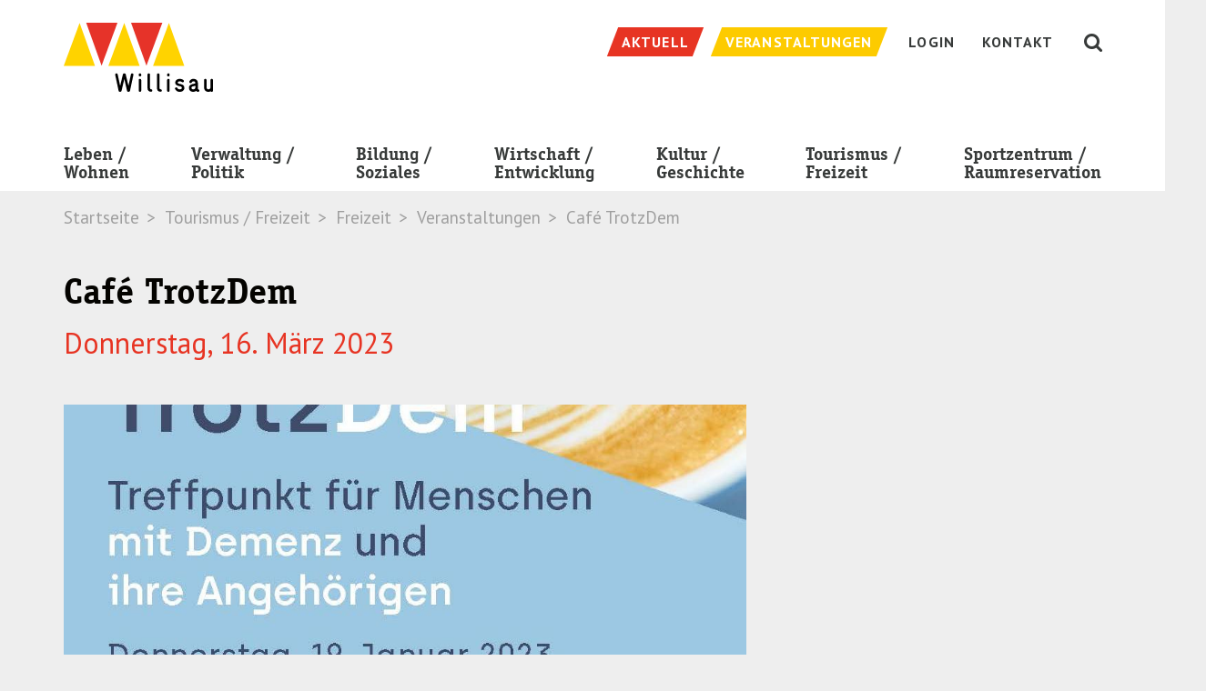

--- FILE ---
content_type: text/html; charset=utf-8
request_url: https://willisau.ch/tourismus-freizeit/freizeit/veranstaltungen/detail/event-detail/cafe-trotzdem-18/
body_size: 10073
content:
<!DOCTYPE html> <!--[if lt IE 7 ]> <html class="no-js ie6" lang="de"> <![endif]--><!--[if IE 7 ]>    <html class="no-js ie7" lang="de"> <![endif]--><!--[if IE 8 ]>    <html class="no-js ie8" lang="de"> <![endif]--><!--[if gt IE 8]><!--><html class="no-js" lang="de"> <!--<![endif]--><head> <meta charset="utf-8"> <!--
	TYPO3 by Agentur Frontal AG <https://frontal.ch/>

	This website is powered by TYPO3 - inspiring people to share!
	TYPO3 is a free open source Content Management Framework initially created by Kasper Skaarhoj and licensed under GNU/GPL.
	TYPO3 is copyright 1998-2019 of Kasper Skaarhoj. Extensions are copyright of their respective owners.
	Information and contribution at https://typo3.org/
--><link rel="shortcut icon" href="/favicon.ico" type="image/x-icon"> <meta property="og:title" content="Café TrotzDem" /> <meta property="og:url" content="https://willisau.ch/tourismus-freizeit/freizeit/veranstaltungen/detail/event-detail/cafe-trotzdem-18/" /> <meta property="og:image" content="https://willisau.ch/files/_processed_/4/f/csm_01.23-Inserat_Cafe_Trotzdem_Willisau_2023.01_druck_8e6f9c4362.jpg" /> <meta http-equiv="X-UA-Compatible" content="IE=edge"> <link rel="stylesheet" type="text/css" media="all" href="/typo3temp/scriptmerger/uncompressed/head-97d460b8e6caac6009000addd05e1cff.merged.css" /> <link rel="stylesheet" type="text/css" media="screen" href="/typo3temp/scriptmerger/uncompressed/head-0ee29239b26ae5455568dcbb63994803.merged.css" /> <link rel="stylesheet" type="text/css" href="https://fonts.googleapis.com/css?family=PT+Sans:400,400i,700,700i|PT+Serif:400,400i,700,700i" media="all"> <link rel="apple-touch-icon" href="/apple-touch-icon.png" /><meta name="viewport" content="width=device-width, initial-scale=1.0, minimum-scale=1.0"> <!--[if lt IE 9]>
        <script src="/typo3conf/ext/fag_base/Website/Libraries/html5shiv/dist/html5shiv.min.js"></script>
        <script src="/typo3conf/ext/fag_base/Website/Libraries/respondJs/dest/respond.min.js"></script>
      <![endif]--><!--[if IE 9]>
        <link href="/typo3conf/ext/fag_base/Website/Libraries/css3-animate-it/css/animations-ie-fix.css" rel="stylesheet">
      <![endif]--><title>Detail | Stadt Willisau</title><meta name="description" content=""><link rel="canonical" href="https://willisau.ch/tourismus-freizeit/freizeit/veranstaltungen/detail/event-detail/cafe-trotzdem-18/" /><meta property="og:type" content="website" /><meta property="og:title" content="Detail" /><meta property="og:url" content="https://willisau.ch/tourismus-freizeit/freizeit/veranstaltungen/detail/event-detail/cafe-trotzdem-18/" /><meta property="og:site_name" content="" /><meta name="twitter:card" content="summary" /> <script type="text/javascript">
    var websiteIsoLanguage = "de";
  </script><script>(function(w,d,s,l,i){w[l]=w[l]||[];w[l].push({'gtm.start':
      new Date().getTime(),event:'gtm.js'});var f=d.getElementsByTagName(s)[0],
      j=d.createElement(s),dl=l!='dataLayer'?'&l='+l:'';j.async=true;j.src=
      '//www.googletagmanager.com/gtm.js?id='+i+dl;f.parentNode.insertBefore(j,f);
      })(window,document,'script','dataLayer','GTM-T8B8BJD');
      </script><script  type="text/javascript" src="/typo3temp/scriptmerger/uncompressed/head-6f5cf8e075238ff232c3818fe8b89212.merged.js"></script></head> <body id="layoutfile__1Column" class="page422"> <noscript><iframe src="//www.googletagmanager.com/ns.html?id=GTM-T8B8BJD" height="0" width="0" style="display:none;visibility:hidden"></iframe></noscript> <a href="#nav" class="sr-only">Skip to navigation (Press Enter)</a> <a href="#main" class="sr-only">Skip to main content (Press Enter)</a> <!--[if lt IE 11]><p class="browsehappy"><a href="http://browsehappy.com/">Sie benutzen einen veralteten Browser. Bitte aktualisieren sie den Browser um eine bessere Benutzbarkeit und Sicherheit zu erreichen.</a></p><![endif]--><div id="main-wrap"> <header class="hidden-print"> <div class="search collapse bg-primary" id="collapseSearch"> <div class="tx_solr solr-searchfield-desktop-container"> <html xmlns="http://www.w3.org/1999/xhtml" lang="en" xmlns:f="http://typo3.org/ns/TYPO3/Fluid/ViewHelpers" xmlns:s="http://typo3.org/ns/ApacheSolrForTypo3/Solr/ViewHelpers"> <div class="searchWrap"> <div class="container-fluid navbar-wrapper"> <div class="text-right"> <button class="closeButton btn btn-link" type="button" data-toggle="collapse" data-target="#collapseSearch" aria-expanded="false" aria-controls="collapseSearch" aria-label="Schliessen"> <img src="/typo3conf/ext/fag_base/Resources/Public/Images/cross.svg" alt="Schliessen"> </button> </div> </div> <div class="container"> <div class="tx-solr-search-form"> <form method="get" class="tx-solr-search-form-pi-results searchform" id="tx-solr-search-form-pi-results-meta" action="/suche/" data-suggest="/suche/?type=7384" data-suggest-header="Top Treffer" accept-charset="utf-8"> <input type="hidden" name="L" value="0"/> <input type="hidden" name="id" value="17"/> <div class="form-group"> <div class="input-group input-group-lg"> <span class="input-group-btn"> <button class="btn btn-link" type="submit" title="Suchen"> <i class="fa fa-fw fa-search" aria-hidden="true"></i> </button> </span> <input type="text" class="form-control tx-solr-q js-solr-q search-input tx-solr-suggest tx-solr-suggest-focus form-control" name="tx_solr[q]" value="" placeholder="Suche" autocomplete="off"/> <p class="search-hint">Eingabe drücken</p> </div> </div> </form> </div> </div> </div> </div> </div> <nav class="navbar navbar-default"> <div class="top"> <div class="container"> <div class="navbar-header"> <a href="/" title="Startseite" class="navbar-brand"><img src="/base/Website/Images/Layout/logo.svg" alt="Stadt Willisau" onerror="this.onerror=null; this.src='base/Website/Images/Layout/logo.png'" /></a> <button class="hamburger hamburger--spin pull-right visible-xs visible-sm visible-md navbar-toggle collapsed nav-type-3" type="button" title="Menu" data-toggle="collapse" data-target="#mainnav" aria-expanded="false"> <span class="hamburger-box"> <span class="hamburger-inner"></span> </span> </button> <button id="searchButton" class="visible-xs visible-sm visible-md pull-right collapsed" type="button" data-toggle="collapse" data-target="#collapseSearch" aria-expanded="false" aria-controls="collapseSearch"> <i class="fa fa-lg fa-fw fa-search" aria-hidden="true"></i> </button> </div> <ul class="service-nav nav navbar-nav navbar-right hidden-xs hidden-sm hidden-md"> <li class="weather"> <span><svg width="24px" height="24px" viewBox="0 0 24 24" version="1.1" xmlns="http://www.w3.org/2000/svg" xmlns:xlink="http://www.w3.org/1999/xlink"> <defs> <polygon id="path-1" points="0 0.0003 23.9999 0.0003 23.9999 24 0 24"></polygon> </defs> <g stroke="none" stroke-width="1" fill="none" fill-rule="evenodd"> <g transform="translate(-1022.000000, -9.000000)"> <g transform="translate(1022.000000, 9.000000)"> <mask id="mask-2" fill="white"> <use xlink:href="#path-1"></use> </mask> <path d="M18.8379,21.4103 L17.4279,20.0003 L14.8379,22.5903 L16.2479,24.0003 L18.8379,21.4103 Z M13.9629,21.4103 L12.5529,20.0003 L9.9629,22.5903 L11.3729,24.0003 L13.9629,21.4103 Z M6.4199,24.0003 L5.0099,22.5903 L7.5999,20.0003 L9.0099,21.4103 L6.4199,24.0003 Z M21.9999,14.7223 C21.9999,12.6463 20.0219,12.1043 18.5119,12.2103 C18.7289,10.7713 18.2719,7.0003 14.4999,7.0003 C10.6249,7.0003 10.4379,10.8543 10.4879,12.2093 C9.1039,12.1253 6.9999,12.6043 6.9999,14.7223 C6.9999,15.9773 8.0569,17.0003 9.3539,17.0003 L19.6449,17.0003 C20.9429,17.0003 21.9999,15.9773 21.9999,14.7223 Z M5.9999,9.0003 C5.9999,9.8603 6.3699,10.6283 6.9549,11.1723 C7.4389,10.8563 7.9839,10.6203 8.5779,10.5153 C8.6669,8.9063 9.4219,7.4733 10.5719,6.4703 C10.1129,6.1813 9.5819,6.0003 8.9999,6.0003 C7.3459,6.0003 5.9999,7.3463 5.9999,9.0003 Z M23.9999,14.7223 C23.9999,17.0843 22.0509,19.0003 19.6469,19.0003 L9.3539,19.0003 C6.9489,19.0003 4.9999,17.0843 4.9999,14.7223 C4.9999,13.9523 5.2109,13.2323 5.5739,12.6093 C4.6089,11.7023 3.9999,10.4293 3.9999,9.0003 C3.9999,6.2383 6.2379,4.0003 8.9999,4.0003 C10.3279,4.0003 11.5229,4.5283 12.4139,5.3763 C13.0619,5.1363 13.7639,5.0003 14.4999,5.0003 C17.6719,5.0003 20.2529,7.4433 20.4219,10.5153 C22.4549,10.8753 23.9999,12.6203 23.9999,14.7223 Z M2.9689,11.9293 L0.9159,13.7023 L2.2189,15.2193 L4.2719,13.4463 L2.9689,11.9293 Z M14.4289,1.2623 L12.5539,3.1373 L13.9679,4.5513 L15.8429,2.6763 L14.4289,1.2623 Z M5.2069,3.4183 L3.3479,1.5583 L1.9339,2.9733 L3.7929,4.8323 L5.2069,3.4183 Z M7.9999,2.5423 L9.9999,2.5423 L9.9999,0.0003 L7.9999,0.0003 L7.9999,2.5423 Z M-0.0001,9.0003 L2.3959,9.0003 L2.3959,7.0003 L-0.0001,7.0003 L-0.0001,9.0003 Z" fill="#FFFFFF" mask="url(#mask-2)"></path> </g> </g> </g> </svg></span> <span></span> </li> <li class="service-nav-item news"><a href="/verwaltung-politik/stadt-willisau/neuigkeiten/"><span class="hidden-xs-inline">Aktuell</span></a></li><li class="service-nav-item event"><a href="/tourismus-freizeit/freizeit/veranstaltungen/"><span class="hidden-xs-inline">Veranstaltungen</span></a></li><li class="service-nav-item Login"><a href="/login/"><span class="hidden-xs-inline">Login</span></a></li><li class="service-nav-item "><a href="/kontakt/"><span class="hidden-xs-inline">Kontakt</span></a></li> <li><button id="searchButton" class="hidden-xs hidden-sm collapsed" type="button" data-toggle="collapse" data-target="#collapseSearch" aria-expanded="false" aria-controls="collapseSearch"><i class="fa fa-lg fa-fw fa-search" aria-hidden="true"></i></button></li> </ul> </div> </div> <div class="container navbar-wrapper"> <div class="collapse navbar-collapse" id="mainnav"> <ul class="nav navbar-nav main-nav"> <li><a href="/leben-wohnen/">Leben /<br> Wohnen</a><span class="dropdown-toggle mobile-arrow-wrapper pull-right" data-toggle="dropdown"><span class="mobile-arrow"></span></span><span class="clearfix"></span><ul class="dropdown-menu"><li class="nav-pid-304"><a href="/leben-wohnen/leben/">Leben</a><ul><li class="nav-pid-308"><a href="/leben-wohnen/leben/kinder-jugend-familie/">Kinder / Jugend / Familie</a><span class="submenu-divider"></span><span class="clearfix"></span></li><li class="nav-pid-551"><a href="/leben-wohnen/leben/zivilstandswesen/">Zivilstandswesen</a><span class="submenu-divider"></span><span class="clearfix"></span></li><li class="nav-pid-311"><a href="/leben-wohnen/leben/alter/">Alter</a><span class="submenu-divider"></span><span class="clearfix"></span></li><li class="nav-pid-475"><a href="/leben-wohnen/leben/tod-friedhof/">Tod / Friedhof</a><span class="submenu-divider"></span><span class="clearfix"></span></li><li class="nav-pid-314"><a href="/leben-wohnen/leben/gesundheit/">Gesundheit</a><span class="submenu-divider"></span><span class="clearfix"></span></li><li class="nav-pid-313"><a href="/leben-wohnen/leben/sicherheit/">Sicherheit</a><span class="submenu-divider"></span><span class="clearfix"></span></li><li class="nav-pid-449"><a href="/leben-wohnen/leben/kommunikationsnetz-stadt-willisau/">Kommunikationsnetz Stadt Willisau</a><span class="submenu-divider"></span><span class="clearfix"></span></li><li class="nav-pid-306"><a href="/leben-wohnen/leben/entsorgung/">Entsorgung</a><span class="submenu-divider"></span><span class="clearfix"></span></li><li class="nav-pid-518"><a href="/leben-wohnen/leben/wasserversorgung/">Wasserversorgung</a><span class="submenu-divider"></span><span class="clearfix"></span></li><li class="nav-pid-701"><a href="/leben-wohnen/leben/umzug/">Umzug</a></li></ul></li><li class="nav-pid-305"><a href="/leben-wohnen/wohnen/">Wohnen</a><ul><li class="nav-pid-316"><a href="/leben-wohnen/wohnen/wohnangebote/">Wohnangebote von Privaten</a><span class="submenu-divider"></span><span class="clearfix"></span></li><li class="nav-pid-320"><a href="/leben-wohnen/wohnen/wohnen-im-alter/">Wohnen im Alter</a><span class="submenu-divider"></span><span class="clearfix"></span></li><li class="nav-pid-317"><a href="/leben-wohnen/wohnen/plaene/">Pläne</a><span class="submenu-divider"></span><span class="clearfix"></span></li><li class="nav-pid-318"><a href="/leben-wohnen/wohnen/umwelt-energie/">Umwelt / Energie</a><span class="submenu-divider"></span><span class="clearfix"></span></li><li class="nav-pid-476"><a href="/leben-wohnen/wohnen/mobilitaet/">Mobilität</a><span class="submenu-divider"></span><span class="clearfix"></span></li><li class="nav-pid-477"><a href="/leben-wohnen/wohnen/sbb-tageskarten/">Spartageskarte Gemeinde</a></li></ul></li></ul><span class="submenu-divider"></span></li><li><a href="/verwaltung-politik/">Verwaltung /<br> Politik</a><span class="dropdown-toggle mobile-arrow-wrapper pull-right" data-toggle="dropdown"><span class="mobile-arrow"></span></span><span class="clearfix"></span><ul class="dropdown-menu"><li class="nav-pid-372"><a href="/verwaltung-politik/stadt-willisau/">Stadt Willisau</a><ul><li class="nav-pid-375"><a href="/verwaltung-politik/stadt-willisau/portraet/">Porträt</a><span class="submenu-divider"></span><span class="clearfix"></span></li><li class="nav-pid-376"><a href="/verwaltung-politik/stadt-willisau/impressionen/">Impressionen</a><span class="submenu-divider"></span><span class="clearfix"></span></li><li class="nav-pid-377"><a href="/verwaltung-politik/stadt-willisau/zahlen-fakten/">Zahlen / Fakten</a><span class="submenu-divider"></span><span class="clearfix"></span></li><li class="nav-pid-451"><a href="/verwaltung-politik/stadt-willisau/willisauinfo/">WillisauInfo</a><span class="submenu-divider"></span><span class="clearfix"></span></li><li class="nav-pid-367"><a href="/verwaltung-politik/stadt-willisau/kirchgemeinden/">Kirchgemeinden</a><span class="submenu-divider"></span><span class="clearfix"></span></li><li class="nav-pid-538"><a href="/verwaltung-politik/stadt-willisau/korporation-stadt-willisau/">Korporation Stadt Willisau</a></li></ul></li><li class="nav-pid-373"><a href="/verwaltung-politik/politik/">Politik</a><ul><li class="nav-pid-380"><a href="/verwaltung-politik/politik/stadtrat/">Stadtrat</a><span class="submenu-divider"></span><span class="clearfix"></span></li><li class="nav-pid-555"><a href="/verwaltung-politik/politik/sprechstunde/">Sprechstunde</a><span class="submenu-divider"></span><span class="clearfix"></span></li><li class="nav-pid-379"><a href="/verwaltung-politik/politik/gemeindeversammlung/">Gemeindeversammlungen</a><span class="submenu-divider"></span><span class="clearfix"></span></li><li class="nav-pid-381"><a href="/verwaltung-politik/politik/kommissionen/">Kommissionen</a><span class="submenu-divider"></span><span class="clearfix"></span></li><li class="nav-pid-382"><a href="/verwaltung-politik/politik/parteien/">Parteien</a><span class="submenu-divider"></span><span class="clearfix"></span></li><li class="nav-pid-383"><a href="/verwaltung-politik/politik/wahlen-und-abstimmungen/">Wahlen und Abstimmungen</a></li></ul></li><li class="nav-pid-374"><a href="/verwaltung-politik/verwaltung/">Verwaltung</a><ul><li class="nav-pid-467"><a href="/verwaltung-politik/verwaltung/geschaeftsleitung/">Geschäftsleitung</a><span class="submenu-divider"></span><span class="clearfix"></span></li><li class="nav-pid-447"><a href="/no_cache/verwaltung-politik/verwaltung/abteilungen-sachbereiche/">Abteilungen / Sachbereiche</a><span class="submenu-divider"></span><span class="clearfix"></span></li><li class="nav-pid-387"><a href="/verwaltung-politik/verwaltung/personenregister/">Personenregister</a><span class="submenu-divider"></span><span class="clearfix"></span></li><li class="nav-pid-388"><a href="/verwaltung-politik/verwaltung/stellenangebote/">Stellenangebote</a><span class="submenu-divider"></span><span class="clearfix"></span></li><li class="nav-pid-694"><a href="/verwaltung-politik/verwaltung/lehrstellen-im-dlz/">Lehrstellen im DLZ</a><span class="submenu-divider"></span><span class="clearfix"></span></li><li class="nav-pid-556"><a href="/verwaltung-politik/verwaltung/baugesuche/">Baugesuche</a><span class="submenu-divider"></span><span class="clearfix"></span></li><li class="nav-pid-390"><a href="/verwaltung-politik/verwaltung/online-schalter/">Online-Schalter</a><span class="submenu-divider"></span><span class="clearfix"></span></li><li class="nav-pid-389"><a href="/verwaltung-politik/verwaltung/organisation/">Organisation</a><span class="submenu-divider"></span><span class="clearfix"></span></li><li class="nav-pid-391"><a href="/verwaltung-politik/verwaltung/rechtssammlung/">Reglemente und Verordnungen</a><span class="submenu-divider"></span><span class="clearfix"></span></li><li class="nav-pid-392"><a href="/verwaltung-politik/verwaltung/weitere-amtsstellen/">Weitere Amtsstellen</a><span class="submenu-divider"></span><span class="clearfix"></span></li><li class="nav-pid-427"><a href="/verwaltung-politik/verwaltung/alle-projekte/">Alle Projekte</a></li></ul></li></ul><span class="submenu-divider"></span></li><li><a href="/bildung-soziales/">Bildung /<br> Soziales</a><span class="dropdown-toggle mobile-arrow-wrapper pull-right" data-toggle="dropdown"><span class="mobile-arrow"></span></span><span class="clearfix"></span><ul class="dropdown-menu"><li class="nav-pid-324"><a href="/bildung-soziales/bildung/">Bildung</a><ul><li class="nav-pid-326"><a href="/bildung-soziales/bildung/volksschule/">Volksschule</a><span class="submenu-divider"></span><span class="clearfix"></span></li><li class="nav-pid-327"><a href="/bildung-soziales/bildung/kantonsschule/">Kantonsschule</a><span class="submenu-divider"></span><span class="clearfix"></span></li><li class="nav-pid-452"><a href="/bildung-soziales/bildung/heilpaedagogische-schule/">Heilpädagogische Schule</a><span class="submenu-divider"></span><span class="clearfix"></span></li><li class="nav-pid-328"><a href="/bildung-soziales/bildung/berufsbildungszentrum/">Berufsbildungszentrum</a><span class="submenu-divider"></span><span class="clearfix"></span></li><li class="nav-pid-329"><a href="/bildung-soziales/bildung/tagesstrukturen/">Tagesstrukturen</a><span class="submenu-divider"></span><span class="clearfix"></span></li><li class="nav-pid-330"><a href="/bildung-soziales/bildung/schuldienste/">Schuldienste</a><span class="submenu-divider"></span><span class="clearfix"></span></li><li class="nav-pid-331"><a href="/bildung-soziales/bildung/musikschule/">Musikschule</a><span class="submenu-divider"></span><span class="clearfix"></span></li><li class="nav-pid-332"><a href="/bildung-soziales/bildung/regionalbibliothek/">Regionalbibliothek</a><span class="submenu-divider"></span><span class="clearfix"></span></li><li class="nav-pid-333"><a href="/bildung-soziales/bildung/ludothek/">Ludothek</a><span class="submenu-divider"></span><span class="clearfix"></span></li><li class="nav-pid-334"><a href="/bildung-soziales/bildung/weiterbildung/">Weiterbildung</a></li></ul></li><li class="nav-pid-325"><a href="/bildung-soziales/soziales/">Soziales</a><ul><li class="nav-pid-335"><a href="/bildung-soziales/soziales/sozialberatungszentrum-sobz/">Sozialberatungszentrum (SoBZ)</a><span class="submenu-divider"></span><span class="clearfix"></span></li><li class="nav-pid-539"><a href="/verwaltung-politik/verwaltung/sozialamt/">Sozialamt</a><span class="submenu-divider"></span><span class="clearfix"></span></li><li class="nav-pid-541"><a href="/bildung-soziales/soziales/pro-senectute/">Pro Senectute</a><span class="submenu-divider"></span><span class="clearfix"></span></li><li class="nav-pid-453"><a href="/bildung-soziales/soziales/kesb-willisau-wiggertal/">KESB Willisau-Wiggertal</a><span class="submenu-divider"></span><span class="clearfix"></span></li><li class="nav-pid-336"><a href="/bildung-soziales/soziales/integration/">Integration</a><span class="submenu-divider"></span><span class="clearfix"></span></li><li class="nav-pid-715"><a href="/bildung-soziales/soziales/stiftungen-und-weitere-unterstuetzende-institutionen/">Stiftungen und weitere unterstützende Institutionen</a></li></ul></li></ul><span class="submenu-divider"></span></li><li><a href="/wirtschaft-entwicklung/">Wirtschaft /<br> Entwicklung</a><span class="dropdown-toggle mobile-arrow-wrapper pull-right" data-toggle="dropdown"><span class="mobile-arrow"></span></span><span class="clearfix"></span><ul class="dropdown-menu"><li class="nav-pid-338"><a href="/wirtschaft-entwicklung/wirtschaft/firmenverzeichnis/">Wirtschaft</a><ul><li class="nav-pid-340"><a href="/wirtschaft-entwicklung/wirtschaft/firmenverzeichnis/">Firmenverzeichnis</a><span class="submenu-divider"></span><span class="clearfix"></span></li><li class="nav-pid-341"><a href="/wirtschaft-entwicklung/wirtschaft/wirtschaftsstandort/">Wirtschaftsstandort</a><span class="submenu-divider"></span><span class="clearfix"></span></li><li class="nav-pid-342"><a href="/wirtschaft-entwicklung/wirtschaft/willisauer-gewerbe/">Willisauer Gewerbe</a><span class="submenu-divider"></span><span class="clearfix"></span></li><li class="nav-pid-486"><a href="/wirtschaft-entwicklung/wirtschaft/marktwesen/">Marktwesen</a></li></ul></li><li class="nav-pid-339"><a href="/wirtschaft-entwicklung/entwicklung/">Entwicklung</a><ul><li class="nav-pid-345"><a href="/wirtschaft-entwicklung/entwicklung/wirtschaftsfoerderung/">Wirtschaftsförderung</a></li></ul></li></ul><span class="submenu-divider"></span></li><li><a href="/kultur-geschichte/">Kultur /<br> Geschichte</a><span class="dropdown-toggle mobile-arrow-wrapper pull-right" data-toggle="dropdown"><span class="mobile-arrow"></span></span><span class="clearfix"></span><ul class="dropdown-menu"><li class="nav-pid-360"><a href="/kultur-geschichte/kultur/">Kultur</a><ul><li class="nav-pid-362"><a href="/kultur-geschichte/kultur/kulturangebot/">Kulturangebot</a><span class="submenu-divider"></span><span class="clearfix"></span></li><li class="nav-pid-366"><a href="/kultur-geschichte/kultur/kulturfoerderung/">Kulturförderung</a><span class="submenu-divider"></span><span class="clearfix"></span></li><li class="nav-pid-365"><a href="/kultur-geschichte/kultur/jazzfestival/">Jazzfestival</a><span class="submenu-divider"></span><span class="clearfix"></span></li><li class="nav-pid-454"><a href="/kultur-geschichte/kultur/brauchtum/">Brauchtum</a><span class="submenu-divider"></span><span class="clearfix"></span></li><li class="nav-pid-363"><a href="/kultur-geschichte/kultur/museen/">Museen</a><span class="submenu-divider"></span><span class="clearfix"></span></li><li class="nav-pid-364"><a href="/kultur-geschichte/kultur/willisauer-ringli/">Willisauer Ringli</a></li></ul></li><li class="nav-pid-361"><a href="/kultur-geschichte/geschichte/">Geschichte</a><ul><li class="nav-pid-368"><a href="/kultur-geschichte/geschichte/geschichte/">Geschichte</a><span class="submenu-divider"></span><span class="clearfix"></span></li><li class="nav-pid-369"><a href="/kultur-geschichte/geschichte/sakrale-bauten/">Sakrale Bauten</a><span class="submenu-divider"></span><span class="clearfix"></span></li><li class="nav-pid-370"><a href="/kultur-geschichte/geschichte/kulturhistorisches-archiv/">Kulturhistorisches Archiv</a></li></ul></li></ul><span class="submenu-divider"></span></li><li><a href="/tourismus-freizeit/">Tourismus /<br> Freizeit</a><span class="dropdown-toggle mobile-arrow-wrapper pull-right" data-toggle="dropdown"><span class="mobile-arrow"></span></span><span class="clearfix"></span><ul class="dropdown-menu"><li class="nav-pid-347"><a href="/tourismus-freizeit/tourismus/">Tourismus</a><ul><li class="nav-pid-349"><a href="/tourismus-freizeit/tourismus/uebernachten-in-willisau/">Übernachten in Willisau</a><span class="submenu-divider"></span><span class="clearfix"></span></li><li class="nav-pid-350"><a href="/tourismus-freizeit/tourismus/gruppenunterkuenfte/">Gruppenunterkünfte</a><span class="submenu-divider"></span><span class="clearfix"></span></li><li class="nav-pid-351"><a href="/tourismus-freizeit/tourismus/restaurants/">Restaurants</a><span class="submenu-divider"></span><span class="clearfix"></span></li><li class="nav-pid-536"><a href="/tourismus-freizeit/tourismus/campingplatz/">Campingplatz</a><span class="submenu-divider"></span><span class="clearfix"></span></li><li class="nav-pid-460"><a href="/verwaltung-politik/stadt-willisau/portraet/">Sehenswürdigkeiten</a><span class="submenu-divider"></span><span class="clearfix"></span></li><li class="nav-pid-353"><a href="/tourismus-freizeit/tourismus/willisau-tourismus/">Willisau Tourismus</a><span class="submenu-divider"></span><span class="clearfix"></span></li><li class="nav-pid-700"><a href="/verwaltung-politik/stadt-willisau/impressionen/">Impressionen</a></li></ul></li><li class="nav-pid-348 active"><a href="/tourismus-freizeit/freizeit/" class="dropdown-toggle" data-toggle="dropdown">Freizeit</a><ul><li class="nav-pid-354"><a href="/sportzentrum-raumreservation/sportzentrum/sportzentrum-willisau/">Sportzentrum / Schwimmbäder</a><span class="submenu-divider"></span><span class="clearfix"></span></li><li class="nav-pid-355"><a href="/tourismus-freizeit/freizeit/freizeitangebote/">Freizeitangebote</a><span class="submenu-divider"></span><span class="clearfix"></span></li><li class="nav-pid-356"><a href="/tourismus-freizeit/freizeit/vereinsverzeichnis/">Vereinsverzeichnis</a><span class="submenu-divider"></span><span class="clearfix"></span></li><li class="active nav-pid-358"><a href="/tourismus-freizeit/freizeit/veranstaltungen/">Veranstaltungen</a></li></ul></li></ul><span class="submenu-divider"></span></li><li><a href="/sportzentrum-raumreservation/">Sportzentrum /<br> Raumreservation</a><span class="dropdown-toggle mobile-arrow-wrapper pull-right" data-toggle="dropdown"><span class="mobile-arrow"></span></span><span class="clearfix"></span><ul class="dropdown-menu"><li class="nav-pid-394"><a href="https://sportwillisau.ch" target="_blank">Sportzentrum</a><ul><li class="nav-pid-396"><a href="http://sportwillisau.ch" target="_blank">Sportzentrum Willisau</a></li></ul></li><li class="nav-pid-395"><a href="/sportzentrum-raumreservation/raumreservation/">Raumreservation</a><ul><li class="nav-pid-462"><a href="/sportzentrum-raumreservation/raumreservation/veranstaltungsorte/">Veranstaltungsorte</a></li></ul></li></ul><span class="submenu-divider"></span></li> <li class="visible-xs visible-sm"><ul class="mobile-service-nav"><li class="service-nav-item Login"><a href="/login/"><span class="hidden-xs-inline">Login</span></a></li><li class="service-nav-item "><a href="/kontakt/"><span class="hidden-xs-inline">Kontakt</span></a></li></ul></li> </ul> <div class="visible-xs visible-sm slidedown-nav-sticky-footer"> <ul class="service-nav service-nav-mobile nav navbar-nav"> <li class="service-nav-item news"><a href="/verwaltung-politik/stadt-willisau/neuigkeiten/"><span class="hidden-xs-inline">Aktuell</span></a></li><li class="service-nav-item event"><a href="/tourismus-freizeit/freizeit/veranstaltungen/"><span class="hidden-xs-inline">Veranstaltungen</span></a></li> </ul> </div> </div> </div> </nav> <div class="headerimage-wrapper"> </div> <div class="path-wrapper"> <div class="container"> <ol class="breadcrumb hidden-xs"> <li>Startseite</li> <li>Tourismus / Freizeit</li> <li>Freizeit</li> <li>Veranstaltungen</li> <li class="active">Café TrotzDem</li></ol> </div> </div> </header> <div id="main"> <!--TYPO3SEARCH_begin--><div class="wrap-130 ce-spacebefore-0 ce-spaceafter-0"> <div class="container container-padded gc1102"> <div class="row"> <div class="col-md-8 "> <div id="c1103" class="frame frame-default frame-type-list frame-layout-0"><div class="tx-fag-calendar tx-fag-calendar-show"><div class="event-show"><div class="header-container"><h1>Café TrotzDem</h1><h2> Donnerstag, 16. März 2023 </h2></div><div class="image"><img src="/files/_processed_/4/f/csm_01.23-Inserat_Cafe_Trotzdem_Willisau_2023.01_druck_739fc9892e.jpg" srcset="/files/_processed_/4/f/csm_01.23-Inserat_Cafe_Trotzdem_Willisau_2023.01_druck_8868365159.jpg 500w,/files/_processed_/4/f/csm_01.23-Inserat_Cafe_Trotzdem_Willisau_2023.01_druck_9d0974f263.jpg 990w,/files/_processed_/4/f/csm_01.23-Inserat_Cafe_Trotzdem_Willisau_2023.01_druck_370df8cfec.jpg 1200w,/files/_processed_/4/f/csm_01.23-Inserat_Cafe_Trotzdem_Willisau_2023.01_druck_533cbf43d9.jpg 1600w" sizes="100vw" alt="" ></div><div class="t3ddy t3ddy-accordion"><div class="panel-group" role="tablist" aria-multiselectable="true"><div class="accordeon panel panel-default"><div class="panel-heading" role="tab" id="panel-heading-2062"><h3 class="panel-heading"><a class="event-institution-link" href="/suchergebnisse/institution-detail/alterszentrum-willisau-heim-zopfmatt/"><span class="event-accordeon-header-title"><span class="pull-right arrow-icon"><svg xmlns="http://www.w3.org/2000/svg" width="25" height="25" viewBox="0 0 25 25"><path d="M15.793 3.293l-1.414 1.414 6.793 6.793H0v2h21.172l-6.793 6.793 1.414 1.414L25 12.5z"/></svg></span></span><span class="clearfix"></span></a></h3></div><div class="panel-collapse collapse in" id="panel-body-2062" aria-labelledby="panel-heading-2062" role="tabpanel" aria-expanded="false"><div class="panel-body "><div class="description"><p>Das Café TrotzDem ist ein Ort, an dem sich Menschen mit Demenz, ihre Angehörigen und weitere Interessierte treffen und gemeinsam einen geselligen Nachmittag in entspannter Atmosphäre verbringen können.</p><p>&nbsp;</p><p>Es besteht die Möglichkeit, sich über ausgewählte Themen zu informieren, sich mit anderen Betroffenen auszutauschen und in Kontakt zu kommen. Eine Anmeldung ist nicht erforderlich. Das Café TrotzDem steht allen Intersessierten offen.</p><p>&nbsp;</p><p>Die Konsumation erfolgt auf eigene Rechnung.</p><ul class="event-date"><li><span class="event-time"><svg xmlns="http://www.w3.org/2000/svg" width="24" height="24" viewBox="0.5 0.5 24 24"><path d="M12.5 24.5c-6.617 0-12-5.384-12-12s5.383-12 12-12 12 5.383 12 12-5.383 12-12 12zm0-23c-6.065 0-11 4.935-11 11 0 6.066 4.935 11 11 11s11-4.935 11-11-4.935-11-11-11z"/><path d="M11.5 3h1v2h-1z"/><path transform="rotate(26.565 16.5 5)" d="M16 3.882h1v2.236h-1z"/><path d="M20 12.5h2v1h-2z"/><path transform="rotate(26.565 20 17.5)" d="M18.882 17h2.236v1h-2.236z"/><path transform="rotate(63.435 16.5 20)" d="M15.382 19.5h2.236v1h-2.236z"/><path d="M12.666 13.624L8.659 9.876l.682-.73 3.454 3.23 7.946-4.804.518.856z"/><path d="M11.5 20h1v2h-1z"/><path transform="rotate(26.565 8.5 20)" d="M8 18.882h1v2.236H8z"/><path transform="rotate(63.435 5 17.5)" d="M4.5 16.382h1v2.236h-1z"/><path d="M3 12.5h2v1H3z"/><path transform="rotate(26.565 5 8.5)" d="M3.882 8h2.236v1H3.882z"/><path transform="rotate(63.435 8.5 5)" d="M7.382 4.5h2.236v1H7.382z"/></svg> 14:00 – 16:00 Uhr </span></li><li><span class="event-location"><svg xmlns="http://www.w3.org/2000/svg" width="24" height="22" viewBox="0 0 24 22"><path d="M20.455 22h-5.813a.525.525 0 0 1-.528-.523v-6.81H9.886v6.81a.525.525 0 0 1-.529.523H3.544a.525.525 0 0 1-.528-.523V11h1.057v9.952h4.756v-6.81c0-.289.236-.523.528-.523h5.285c.292 0 .528.234.528.523v6.81h4.756V11h1.058v10.477a.525.525 0 0 1-.529.523z"/><path d="M23.253 12.418L12 1.265.747 12.418 0 11.678 11.626.153a.532.532 0 0 1 .748 0L24 11.678l-.747.74z"/><path d="M5.13 5.762H4.073V.523c0-.289.236-.523.529-.523h3.171c.292 0 .528.234.528.523v2.328H7.244V1.048H5.13v4.714z"/></svg>Café Amrein Willisau </span></li><li><span class="event-organizer"><svg xmlns="http://www.w3.org/2000/svg" width="22" height="22" viewBox="1.5 1.5 22 22"><path d="M12.412 13.027c-1.056 0-2.112-.351-3.08-.879-1.232-.792-2.112-2.112-2.464-3.52-.616-2.992 1.32-5.984 4.312-6.688 2.992-.616 5.984 1.32 6.687 4.312.353 1.496 0 2.992-.791 4.224-.792 1.232-2.112 2.112-3.52 2.464-.352.087-.704.087-1.144.087zM11.444 2.82c-2.552.528-4.224 2.992-3.608 5.544.528 2.552 3.08 4.224 5.632 3.608a4.75 4.75 0 0 0 2.992-2.023c.704-1.056.88-2.288.704-3.52-.616-2.553-3.168-4.225-5.72-3.609z"/><path d="M21.388 22.973h-.88v-4.576a3.155 3.155 0 0 0-3.168-3.169H7.748a3.155 3.155 0 0 0-3.168 3.169v4.576H3.7v-4.576c0-2.2 1.848-4.049 4.048-4.049h9.592c2.2 0 4.048 1.849 4.048 4.049v4.576z"/></svg>Alterszentrum Willisau - Heim Zopfmatt </span></li></ul><div class="event-documents"><h6> Dokumente </h6><ul class="tx-fag-calendar-event-document filelinks list-unstyled ce-uploads ce-uploads-1"><li class="pdf"><a target="_blank" href="/files/user_upload/2023_Flyer_Cafe_TrotzDem_Willisau_druck.pdf">Flyer </a></li></ul></div></div><div class="link external-link"><a href="https://www.alzheimer-schweiz.ch/de/luzern/angebote/beitrag/cafe-trotzdem" target="_blank"> Weitere Informationen finden Sie hier <svg xmlns="http://www.w3.org/2000/svg" width="22" height="22" viewBox="0 1.278 22 22"><path d="M15.704 23.277H4.487A4.49 4.49 0 0 1 0 18.792V7.575a4.492 4.492 0 0 1 4.487-4.487h5.773v1.009H4.487A3.481 3.481 0 0 0 1.01 7.575v11.217a3.481 3.481 0 0 0 3.477 3.477h11.217a3.481 3.481 0 0 0 3.477-3.477v-5.773h1.01v5.773a4.491 4.491 0 0 1-4.487 4.485z"/><path d="M14.133 1.278v1.01h6.143l-9.243 9.244.715.714 9.242-9.245v6.144H22V1.278z"/></svg></a></div></div></div></div></div></div><a class="back" href="/tourismus-freizeit/freizeit/veranstaltungen/event-filter/"> Zurück </a></div></div></div> </div> <div class="col-md-4 "> </div> </div> </div> </div> <!--TYPO3SEARCH_end--><div class="to-top-button-wrapper"> <span class="pull-right"> <svg xmlns="http://www.w3.org/2000/svg" width="46" height="46" viewBox="0 0 46 46"><circle fill="#FDCB00" cx="23" cy="23" r="23"/><path fill="#E73423" d="M23 18.181L31.484 26H14.515L23 18.181z"/></svg> </span> </div> </div> </div> <footer class="hidden-print"> <div id="footer"> <div class="top"> <div class="container"> <div class="row"> <div class="col-md-3 col-sm-6"> <div class="content-left"> <h4>Stadt Willisau</h4> <p><strong>Dienstleistungs- und Verwaltungszentrum</strong><br /> Zehntenplatz 1<br /> 6130 Willisau</p> <p><span class="phone">041 972 63 63</span><br /> <a href="javascript:linkTo_UnCryptMailto('jxfiql7pqxaqhxkwibfXtfiifpxr+ze');" title="E-Mail" class="mail">stadtkanzlei@<img src="/clear.gif" style="border: 0;" alt="" />willisau.ch</a></p> <p><strong>Regionales Zivilstandsamt</strong><br /> <span class="phone">041 972 71 91<br /> <a href="javascript:linkTo_UnCryptMailto('jxfiql7wfsfipqxkapxjqXtfiifpxr+ze');" class="mail">zivilstandsamt@<img src="/clear.gif" style="border: 0;" alt="" />willisau.ch</a></span></p> <p>Folgen Sie uns auf Social Media:</p> <p><a href="https://www.linkedin.com/company/stadtwillisau/mycompany/?viewAsMember=true" target="_blank" class="institution-link">LinkedIn</a></p> <p><a href="https://instagram.com/stadt.willisau?igshid=MTk0NTkyODZkYg==" target="_blank" class="institution-link">Instagram</a></p> <p><a href="https://www.facebook.com/profile.php?id=61555845843648&amp;sfnsn=mo" target="_blank" class="institution-link">Facebook</a></p> </div> </div> <div class="col-md-3 col-sm-6"> <div class="content-center"> <h4>Öffnungszeiten</h4> <p>Montag<br /> 8.00–11.30 Uhr / 13.30–18.00 Uhr</p> <p>Dienstag<br /> 8.00–11.30 Uhr / 13.30–17.00 Uhr</p> <p>Mittwoch<br /> 8.00–11.30 Uhr</p> <p>Donnerstag<br /> 8.00–11.30 Uhr / 13.30–17.00 Uhr</p> <p>Freitag<br /> 8.00–16.00 Uhr</p> <p>Vor Feiertagen schliesst das Dienstleistungs- und Verwaltungszentrum jeweils um 16.00 Uhr.</p> </div> </div> <div class="col-md-6 col-sm-12"> <div class="content-right"> <h4>Direkt-Links</h4> <ul class="footer-top-nav nav navbar-nav"> <li class="footer-top-nav-item "><a href="/verwaltung-politik/verwaltung/online-schalter/"><span class="hidden-xs-inline">Online-Schalter</span></a></li><li class="footer-top-nav-item "><a href="/leben-wohnen/leben/umzug/"><span class="hidden-xs-inline">Umzug</span></a></li><li class="footer-top-nav-item "><a href="/no_cache/verwaltung-politik/verwaltung/abteilungen-sachbereiche/"><span class="hidden-xs-inline">Abteilungen / Sachbereiche</span></a></li><li class="footer-top-nav-item "><a href="/leben-wohnen/wohnen/sbb-tageskarten/"><span class="hidden-xs-inline">Spartageskarte Gemeinde</span></a></li><li class="footer-top-nav-item "><a href="/leben-wohnen/wohnen/mobilitaet/"><span class="hidden-xs-inline">Aktuelle Echtzeitdaten BLS Bahnhöfe</span></a></li><li class="footer-top-nav-item "><a href="/sportzentrum-raumreservation/raumreservation/veranstaltungsorte/"><span class="hidden-xs-inline">Raumreservation</span></a></li><li class="footer-top-nav-item "><a href="/leben-wohnen/leben/entsorgung/"><span class="hidden-xs-inline">Entsorgung</span></a></li><li class="footer-top-nav-item "><a href="/verwaltung-politik/verwaltung/baugesuche/"><span class="hidden-xs-inline">Aktuelle Baugesuche</span></a></li><li class="footer-top-nav-item "><a href="/verwaltung-politik/verwaltung/stellenangebote/"><span class="hidden-xs-inline">Stellenangebote</span></a></li><li class="footer-top-nav-item "><a href="/leben-wohnen/wohnen/wohnen-im-alter/"><span class="hidden-xs-inline">Betagtenzentren</span></a></li><li class="footer-top-nav-item "><a href="/verwaltung-politik/verwaltung/personenregister/"><span class="hidden-xs-inline">Personenregister</span></a></li> </ul> <ul class="list-inline"><li class="s-label">Seite teilen</li><li class="social-icon"><a href="https://www.facebook.com/sharer.php?u=https://willisau.ch/tourismus-freizeit/freizeit/veranstaltungen/detail/event-detail/cafe-trotzdem-18/" title="Auf Facebook teilen" target="_blank" class="fb-link btn btn-link"><i class="fa fa-facebook"></i></a></li><li class="social-icon"><a href="https://www.twitter.com/share?url=https://willisau.ch/tourismus-freizeit/freizeit/veranstaltungen/detail/event-detail/cafe-trotzdem-18/" title="Auf Twitter teilen" target="_blank" class="tw-link btn btn-link"><i class="fa fa-twitter"></i></a></li><li class="social-icon"><a href="https://www.xing.com/spi/shares/new?url=https://willisau.ch/tourismus-freizeit/freizeit/veranstaltungen/detail/event-detail/cafe-trotzdem-18/" title="Auf Xing teilen" target="_blank" class="xi-link btn btn-link"><i class="fa fa-xing"></i></a></li><li class="social-icon"><a href="mailto:?subject=Detail&body=https%3A%2F%2Fwillisau.ch%2Ftourismus-freizeit%2Ffreizeit%2Fveranstaltungen%2Fdetail%2Fevent-detail%2Fcafe-trotzdem-18%2F" class="mail-link btn btn-link" title="Weitersagen"><i><svg xmlns="http://www.w3.org/2000/svg" width="17" height="13" viewBox="0 0 17 13"><path d="M17 1.548c0-.192-.037-.375-.097-.544v-.003-.002a1.606 1.606 0 0 0-.206-.389l-.028-.036A1.444 1.444 0 0 0 15.556 0H1.445h-.001a1.31 1.31 0 0 0-.465.09C.725.183.505.35.337.567L.3.614C.219.729.151.854.101.99L.096 1v.01A1.618 1.618 0 0 0 0 1.548v9.903c0 .188.036.368.095.536V12c.001.005.005.008.007.013.049.134.116.257.196.37.013.019.028.036.042.055.167.215.386.379.639.472.024.009.048.018.073.025.126.038.256.065.393.065h14.114c.136-.001.267-.027.392-.066l.071-.023c.256-.095.48-.263.648-.485l.026-.032a1.62 1.62 0 0 0 .304-.943V1.548zM11.529 6.5l4.694-4.491v8.981L11.529 6.5zM15.556.833c.094 0 .184.022.269.062l.009.006a.678.678 0 0 1 .206.161l.003.004L8.501 8.28.958 1.067l.004-.007a.65.65 0 0 1 .192-.148c.009-.004.015-.013.023-.017a.617.617 0 0 1 .258-.059l.008-.002h14.113zM.777 2.01L5.472 6.5.777 10.989V2.01zm.668 10.156a.602.602 0 0 1-.268-.062c-.005-.002-.008-.007-.013-.01a.669.669 0 0 1-.206-.163l5.097-4.874 2.188 2.092a.373.373 0 0 0 .517 0l2.186-2.092 5.097 4.874-.003.007a.692.692 0 0 1-.204.158l-.011.008a.613.613 0 0 1-.253.059l-.016.003H1.445z"/></svg></i></a></li></ul> </div> </div> </div> <div class="footer-top-triangle-right"></div> </div> </div> <div class="bottom"> <div class="container"> <div class="row"> <div class="col-md-4 col-xs-12 text-center-sm-max"> <div class="footer-bottom-triangle-left"></div> <div class="copyright"> © 2026 - Stadt Willisau </div> </div> <div class="col-md-4 col-md-offset-4 col-xs-12"> <div class="footernav"><ul class="nav-list list-inline"><li class="service-nav-item "><a href="/impressum/"><span>Impressum</span></a></li><li class="service-nav-item "><a href="/datenschutz/"><span>Datenschutz</span></a></li><li class="service-nav-item "><a href="/sitemap/"><span>Sitemap</span></a></li></ul></div> </div> </div> </div> </div> </div> </footer> <script src="/typo3conf/ext/fag_institution_management/Resources/Public/JavaScript/jquery.fastLiveFilter.js" type="text/javascript"></script><script  type="text/javascript" src="/typo3temp/scriptmerger/uncompressed/body-485e240a2e8bab376fdf3a1512b5d68e.merged.js"></script></body> </html>